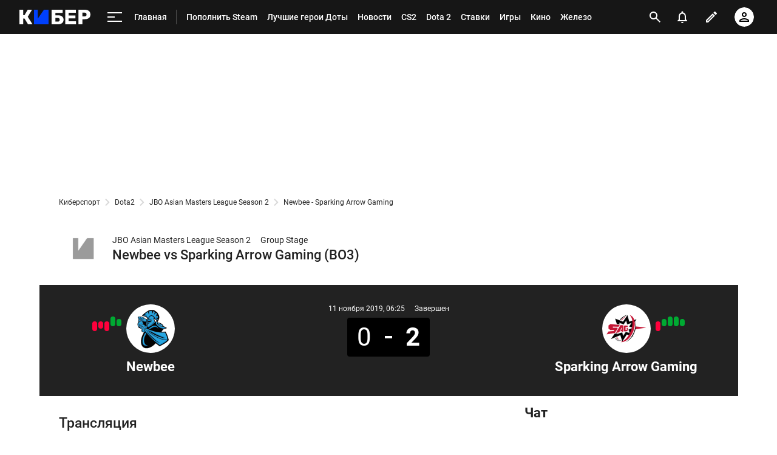

--- FILE ---
content_type: application/javascript
request_url: https://senoval.cdn.sports.ru/star/public/get-analytics-page-data-cef18ed4.js
body_size: 484
content:
import{A as s,a as S,b as Y,c as I,d as t,e as N,f as n,g as C}from"./constants-faac0e5c.js";import{dU as O,dV as G,dW as o,dX as c}from"./template-1afc3bfe.js";const A=208,L=209,u=223,l=1030946190,i=1030946211,d={[O]:i,[G]:l,[o]:A,[c]:L};function e({pageType:E=null,data:{pageId:a=null,pageSection:T=null,pageTags:P=null}={}}){const _={pageType:E,pageId:a};return{[s]:{..._,pageSection:T},[S]:{..._,pageSection:T},[Y]:{..._,pageSection:T,pageTags:P},[I]:{..._,pageSection:[A]},[t]:{..._,pageSection:[A]},[N]:{..._,pageSection:[A]},[n]:{..._,pageSection:[A]},[C]:{..._,pageSection:T,pageTags:P}}[E]||null}export{u as P,d as a,e as g};


--- FILE ---
content_type: application/javascript
request_url: https://senoval.cdn.sports.ru/star/public/index-896492b3.js
body_size: 442
content:
import{dY as i,ck as r,cu as s,ct as d}from"./template-1afc3bfe.js";const p={name:"UIInputText",emits:["input","focus"],props:{placeholder:{type:String,default:"введите текст"},inputValue:{type:String,default:""},handlerDelay:{type:Number,default:0},isError:{type:Boolean,default:!1}},data(){return{baseClass:"ui-input",handlerTimerId:0,value:""}},watch:{inputValue(l){this.value=l}},created(){this.value=this.inputValue},methods:{inputHandler(){this.value=this.$el.value,this.handlerDelay?(this.handlerTimerId&&clearInterval(this.handlerTimerId),this.handlerTimerId=setTimeout(()=>{this.$emit("input",this.value)},this.handlerDelay)):this.$emit("input",this.value)},focusHandler(){this.$emit("focus")}}},o=["value","placeholder"];function h(l,e,u,c,n,t){return r(),s("input",{value:n.value,type:"text",class:d(["ui-input",{"ui-input--error":u.isError}]),placeholder:u.placeholder,onInput:e[0]||(e[0]=(...a)=>t.inputHandler&&t.inputHandler(...a)),onFocus:e[1]||(e[1]=(...a)=>t.focusHandler&&t.focusHandler(...a))},null,42,o)}const m=i(p,[["render",h],["__scopeId","data-v-09eb37e7"]]);export{m as U};
